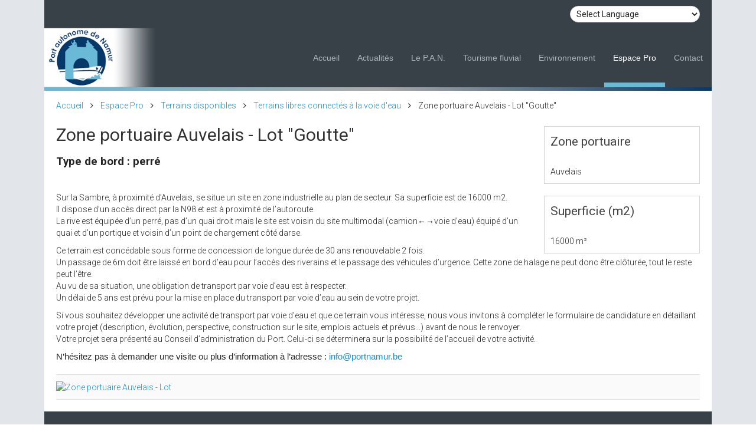

--- FILE ---
content_type: text/html; charset=utf-8
request_url: https://portnamur.be/espace-pro/terrains-disponibles/item/zone-portuaire-auvelais
body_size: 5521
content:
<!DOCTYPE HTML>
<html lang="fr-fr" dir="ltr"  data-config='{"twitter":0,"plusone":0,"facebook":0,"style":"Port"}'>

<head>
<meta charset="utf-8">
<meta http-equiv="X-UA-Compatible" content="IE=edge">
<meta name="viewport" content="width=device-width, initial-scale=1">
	<base href="https://portnamur.be/espace-pro/terrains-disponibles/item/zone-portuaire-auvelais" />
	<meta name="author" content="Margaux Fontaine" />
	<meta name="description" content="A la confluence du développement économique et touristique.

15 zones industrielles, 9 ports et 6 ports publics
répartis le long de la Meuse et de la Sambre dans la province de Namur.

161 hectares de terrains industriels à la disposition des utilisateurs 
de la voie navigable et d'autres candidats investisseurs.

Près de 8000 mètres de murs de quai 
à la disposition des utilisateurs de la voie navigable.

Une formule de contrat de concession de longue durée 
et d'aide aux investisseurs industriels très attractive." />
	<meta name="generator" content="Joomla! - Open Source Content Management" />
	<title>Zone portuaire Auvelais - Lot &quot;Goutte&quot;</title>
	<link href="https://www.portnamur.be/index.php?option=com_zoo&task=item&item_id=356&Itemid=136" rel="canonical" />
	<link href="/templates/yoo_katana/favicon.ico" rel="shortcut icon" type="image/vnd.microsoft.icon" />
	<link href="/media/zoo/applications/business/templates/default/assets/css/zoo.css?ver=20151009" rel="stylesheet" type="text/css" />
	<style type="text/css">

#goog-gt-tt {display:none !important;}
.goog-te-banner-frame {display:none !important;}
.goog-te-menu-value:hover {text-decoration:none !important;}
body {top:0 !important;}
#google_translate_element2 {display:none!important;}

        a.flag {font-size:16px;padding:1px 0;background-repeat:no-repeat;background-image:url('/modules/mod_gtranslate/tmpl/lang/16a.png');}
        a.flag:hover {background-image:url('/modules/mod_gtranslate/tmpl/lang/16.png');}
        a.flag img {border:0;}
        a.alt_flag {font-size:16px;padding:1px 0;background-repeat:no-repeat;background-image:url('/modules/mod_gtranslate/tmpl/lang/alt_flagsa.png');}
        a.alt_flag:hover {background-image:url('/modules/mod_gtranslate/tmpl/lang/alt_flags.png');}
        a.alt_flag img {border:0;}
    
	</style>
	<script src="/media/jui/js/jquery.min.js" type="text/javascript"></script>
	<script src="/media/jui/js/jquery-noconflict.js" type="text/javascript"></script>
	<script src="/media/jui/js/jquery-migrate.min.js" type="text/javascript"></script>
	<script src="/media/zoo/assets/js/responsive.js?ver=20151009" type="text/javascript"></script>
	<script src="/components/com_zoo/assets/js/default.js?ver=20151009" type="text/javascript"></script>
	<script src="/media/jui/js/bootstrap.min.js" type="text/javascript"></script>
	<script src="/media/widgetkit/uikit-23819dd6.js" type="text/javascript"></script>
	<script src="/media/widgetkit/wk-scripts-d416c3c1.js" type="text/javascript"></script>
	<script type="text/javascript">
GOOGLE_MAPS_API_KEY = "AIzaSyASufgM1JKOfcqOL2Of2yl6uZ4oA814yQc";
	</script>

<link rel="apple-touch-icon-precomposed" href="/templates/yoo_katana/apple_touch_icon.png">
<link rel="stylesheet" href="/templates/yoo_katana/styles/Port/css/bootstrap.css">
<link rel="stylesheet" href="/templates/yoo_katana/styles/Port/css/theme.css">
<link rel="stylesheet" href="/templates/yoo_katana/css/custom.css">
<script src="/templates/yoo_katana/warp/vendor/uikit/js/uikit.js"></script>
<script src="/templates/yoo_katana/warp/vendor/uikit/js/components/autocomplete.js"></script>
<script src="/templates/yoo_katana/warp/vendor/uikit/js/components/search.js"></script>
<script src="/templates/yoo_katana/warp/vendor/uikit/js/components/sticky.js"></script>
<script src="/templates/yoo_katana/warp/vendor/uikit/js/components/tooltip.js"></script>
<script src="/templates/yoo_katana/js/Chart.js"></script>
<script src="/templates/yoo_katana/warp/js/social.js"></script>
<script src="/templates/yoo_katana/js/theme.js"></script>
</head>

<body class="tm-noblog">

        <div class="uk-container uk-container-center">
    
        <header  >

                        <div class="tm-toolbar uk-clearfix uk-hidden-small tm-block-dark">

            
                
                                <div class="uk-float-right"><div class="uk-panel">

<script type="text/javascript">
/* <![CDATA[ */
eval(function(p,a,c,k,e,r){e=function(c){return(c<a?'':e(parseInt(c/a)))+((c=c%a)>35?String.fromCharCode(c+29):c.toString(36))};if(!''.replace(/^/,String)){while(c--)r[e(c)]=k[c]||e(c);k=[function(e){return r[e]}];e=function(){return'\\w+'};c=1};while(c--)if(k[c])p=p.replace(new RegExp('\\b'+e(c)+'\\b','g'),k[c]);return p}('6 7(a,b){n{4(2.9){3 c=2.9("o");c.p(b,f,f);a.q(c)}g{3 c=2.r();a.s(\'t\'+b,c)}}u(e){}}6 h(a){4(a.8)a=a.8;4(a==\'\')v;3 b=a.w(\'|\')[1];3 c;3 d=2.x(\'y\');z(3 i=0;i<d.5;i++)4(d[i].A==\'B-C-D\')c=d[i];4(2.j(\'k\')==E||2.j(\'k\').l.5==0||c.5==0||c.l.5==0){F(6(){h(a)},G)}g{c.8=b;7(c,\'m\');7(c,\'m\')}}',43,43,'||document|var|if|length|function|GTranslateFireEvent|value|createEvent||||||true|else|doGTranslate||getElementById|google_translate_element2|innerHTML|change|try|HTMLEvents|initEvent|dispatchEvent|createEventObject|fireEvent|on|catch|return|split|getElementsByTagName|select|for|className|goog|te|combo|null|setTimeout|500'.split('|'),0,{}))
/* ]]> */
</script>


<div id="google_translate_element2"></div>
<script type="text/javascript">function googleTranslateElementInit2() {new google.translate.TranslateElement({pageLanguage: 'fr', autoDisplay: false}, 'google_translate_element2');}</script>
<script type="text/javascript" src="//translate.google.com/translate_a/element.js?cb=googleTranslateElementInit2"></script>

<select onchange="doGTranslate(this);"><option value="">Select Language</option><option value="fr|fr" style="font-weight:bold;background:url('/modules/mod_gtranslate/tmpl/lang/16l.png') no-repeat scroll 0 -160px;padding-left:18px;">French</option><option value="fr|af" style="background:url('/modules/mod_gtranslate/tmpl/lang/16l.png') no-repeat scroll 0 -688px;padding-left:18px;">Afrikaans</option><option value="fr|sq" style="background:url('/modules/mod_gtranslate/tmpl/lang/16l.png') no-repeat scroll 0 -560px;padding-left:18px;">Albanian</option><option value="fr|ar" style="background:url('/modules/mod_gtranslate/tmpl/lang/16l.png') no-repeat scroll 0 -16px;padding-left:18px;">Arabic</option><option value="fr|hy" style="background:url('/modules/mod_gtranslate/tmpl/lang/16l.png') no-repeat scroll 0 -832px;padding-left:18px;">Armenian</option><option value="fr|az" style="background:url('/modules/mod_gtranslate/tmpl/lang/16l.png') no-repeat scroll 0 -848px;padding-left:18px;">Azerbaijani</option><option value="fr|eu" style="background:url('/modules/mod_gtranslate/tmpl/lang/16l.png') no-repeat scroll 0 -864px;padding-left:18px;">Basque</option><option value="fr|be" style="background:url('/modules/mod_gtranslate/tmpl/lang/16l.png') no-repeat scroll 0 -768px;padding-left:18px;">Belarusian</option><option value="fr|bg" style="background:url('/modules/mod_gtranslate/tmpl/lang/16l.png') no-repeat scroll 0 -32px;padding-left:18px;">Bulgarian</option><option value="fr|ca" style="background:url('/modules/mod_gtranslate/tmpl/lang/16l.png') no-repeat scroll 0 -384px;padding-left:18px;">Catalan</option><option value="fr|zh-CN" style="background:url('/modules/mod_gtranslate/tmpl/lang/16l.png') no-repeat scroll 0 -48px;padding-left:18px;">Chinese (Simplified)</option><option value="fr|zh-TW" style="background:url('/modules/mod_gtranslate/tmpl/lang/16l.png') no-repeat scroll 0 -64px;padding-left:18px;">Chinese (Traditional)</option><option value="fr|hr" style="background:url('/modules/mod_gtranslate/tmpl/lang/16l.png') no-repeat scroll 0 -80px;padding-left:18px;">Croatian</option><option value="fr|cs" style="background:url('/modules/mod_gtranslate/tmpl/lang/16l.png') no-repeat scroll 0 -96px;padding-left:18px;">Czech</option><option value="fr|da" style="background:url('/modules/mod_gtranslate/tmpl/lang/16l.png') no-repeat scroll 0 -112px;padding-left:18px;">Danish</option><option value="fr|nl" style="background:url('/modules/mod_gtranslate/tmpl/lang/16l.png') no-repeat scroll 0 -128px;padding-left:18px;">Dutch</option><option value="fr|en" style="background:url('/modules/mod_gtranslate/tmpl/lang/16l.png') no-repeat scroll 0 -0px;padding-left:18px;">English</option><option value="fr|et" style="background:url('/modules/mod_gtranslate/tmpl/lang/16l.png') no-repeat scroll 0 -576px;padding-left:18px;">Estonian</option><option value="fr|tl" style="background:url('/modules/mod_gtranslate/tmpl/lang/16l.png') no-repeat scroll 0 -400px;padding-left:18px;">Filipino</option><option value="fr|fi" style="background:url('/modules/mod_gtranslate/tmpl/lang/16l.png') no-repeat scroll 0 -144px;padding-left:18px;">Finnish</option><option value="fr|gl" style="background:url('/modules/mod_gtranslate/tmpl/lang/16l.png') no-repeat scroll 0 -592px;padding-left:18px;">Galician</option><option value="fr|ka" style="background:url('/modules/mod_gtranslate/tmpl/lang/16l.png') no-repeat scroll 0 -880px;padding-left:18px;">Georgian</option><option value="fr|de" style="background:url('/modules/mod_gtranslate/tmpl/lang/16l.png') no-repeat scroll 0 -176px;padding-left:18px;">German</option><option value="fr|el" style="background:url('/modules/mod_gtranslate/tmpl/lang/16l.png') no-repeat scroll 0 -192px;padding-left:18px;">Greek</option><option value="fr|ht" style="background:url('/modules/mod_gtranslate/tmpl/lang/16l.png') no-repeat scroll 0 -896px;padding-left:18px;">Haitian Creole</option><option value="fr|iw" style="background:url('/modules/mod_gtranslate/tmpl/lang/16l.png') no-repeat scroll 0 -416px;padding-left:18px;">Hebrew</option><option value="fr|hi" style="background:url('/modules/mod_gtranslate/tmpl/lang/16l.png') no-repeat scroll 0 -208px;padding-left:18px;">Hindi</option><option value="fr|hu" style="background:url('/modules/mod_gtranslate/tmpl/lang/16l.png') no-repeat scroll 0 -608px;padding-left:18px;">Hungarian</option><option value="fr|is" style="background:url('/modules/mod_gtranslate/tmpl/lang/16l.png') no-repeat scroll 0 -784px;padding-left:18px;">Icelandic</option><option value="fr|id" style="background:url('/modules/mod_gtranslate/tmpl/lang/16l.png') no-repeat scroll 0 -432px;padding-left:18px;">Indonesian</option><option value="fr|ga" style="background:url('/modules/mod_gtranslate/tmpl/lang/16l.png') no-repeat scroll 0 -736px;padding-left:18px;">Irish</option><option value="fr|it" style="background:url('/modules/mod_gtranslate/tmpl/lang/16l.png') no-repeat scroll 0 -224px;padding-left:18px;">Italian</option><option value="fr|ja" style="background:url('/modules/mod_gtranslate/tmpl/lang/16l.png') no-repeat scroll 0 -240px;padding-left:18px;">Japanese</option><option value="fr|ko" style="background:url('/modules/mod_gtranslate/tmpl/lang/16l.png') no-repeat scroll 0 -256px;padding-left:18px;">Korean</option><option value="fr|lv" style="background:url('/modules/mod_gtranslate/tmpl/lang/16l.png') no-repeat scroll 0 -448px;padding-left:18px;">Latvian</option><option value="fr|lt" style="background:url('/modules/mod_gtranslate/tmpl/lang/16l.png') no-repeat scroll 0 -464px;padding-left:18px;">Lithuanian</option><option value="fr|mk" style="background:url('/modules/mod_gtranslate/tmpl/lang/16l.png') no-repeat scroll 0 -800px;padding-left:18px;">Macedonian</option><option value="fr|ms" style="background:url('/modules/mod_gtranslate/tmpl/lang/16l.png') no-repeat scroll 0 -704px;padding-left:18px;">Malay</option><option value="fr|mt" style="background:url('/modules/mod_gtranslate/tmpl/lang/16l.png') no-repeat scroll 0 -624px;padding-left:18px;">Maltese</option><option value="fr|no" style="background:url('/modules/mod_gtranslate/tmpl/lang/16l.png') no-repeat scroll 0 -272px;padding-left:18px;">Norwegian</option><option value="fr|fa" style="background:url('/modules/mod_gtranslate/tmpl/lang/16l.png') no-repeat scroll 0 -672px;padding-left:18px;">Persian</option><option value="fr|pl" style="background:url('/modules/mod_gtranslate/tmpl/lang/16l.png') no-repeat scroll 0 -288px;padding-left:18px;">Polish</option><option value="fr|pt" style="background:url('/modules/mod_gtranslate/tmpl/lang/16l.png') no-repeat scroll 0 -304px;padding-left:18px;">Portuguese</option><option value="fr|ro" style="background:url('/modules/mod_gtranslate/tmpl/lang/16l.png') no-repeat scroll 0 -320px;padding-left:18px;">Romanian</option><option value="fr|ru" style="background:url('/modules/mod_gtranslate/tmpl/lang/16l.png') no-repeat scroll 0 -336px;padding-left:18px;">Russian</option><option value="fr|sr" style="background:url('/modules/mod_gtranslate/tmpl/lang/16l.png') no-repeat scroll 0 -480px;padding-left:18px;">Serbian</option><option value="fr|sk" style="background:url('/modules/mod_gtranslate/tmpl/lang/16l.png') no-repeat scroll 0 -496px;padding-left:18px;">Slovak</option><option value="fr|sl" style="background:url('/modules/mod_gtranslate/tmpl/lang/16l.png') no-repeat scroll 0 -512px;padding-left:18px;">Slovenian</option><option value="fr|es" style="background:url('/modules/mod_gtranslate/tmpl/lang/16l.png') no-repeat scroll 0 -352px;padding-left:18px;">Spanish</option><option value="fr|sw" style="background:url('/modules/mod_gtranslate/tmpl/lang/16l.png') no-repeat scroll 0 -720px;padding-left:18px;">Swahili</option><option value="fr|sv" style="background:url('/modules/mod_gtranslate/tmpl/lang/16l.png') no-repeat scroll 0 -368px;padding-left:18px;">Swedish</option><option value="fr|th" style="background:url('/modules/mod_gtranslate/tmpl/lang/16l.png') no-repeat scroll 0 -640px;padding-left:18px;">Thai</option><option value="fr|tr" style="background:url('/modules/mod_gtranslate/tmpl/lang/16l.png') no-repeat scroll 0 -656px;padding-left:18px;">Turkish</option><option value="fr|uk" style="background:url('/modules/mod_gtranslate/tmpl/lang/16l.png') no-repeat scroll 0 -528px;padding-left:18px;">Ukrainian</option><option value="fr|ur" style="background:url('/modules/mod_gtranslate/tmpl/lang/16l.png') no-repeat scroll 0 -912px;padding-left:18px;">Urdu</option><option value="fr|vi" style="background:url('/modules/mod_gtranslate/tmpl/lang/16l.png') no-repeat scroll 0 -544px;padding-left:18px;">Vietnamese</option><option value="fr|cy" style="background:url('/modules/mod_gtranslate/tmpl/lang/16l.png') no-repeat scroll 0 -752px;padding-left:18px;">Welsh</option><option value="fr|yi" style="background:url('/modules/mod_gtranslate/tmpl/lang/16l.png') no-repeat scroll 0 -816px;padding-left:18px;">Yiddish</option></select></div></div>
                
            
            </div>
            

                        <nav class="tm-navbar uk-navbar">

            
                                <a class="tm-logo uk-hidden-small" href="https://www.portnamur.be">
	<div><img src="/images/logos/logo_trans_large.png" alt="Port Namur" width="190px" /></div></a>
                
                                <a class="tm-logo uk-visible-small" href="https://www.portnamur.be">
	<div><img src="/images/logos/logo_off_nb.png" alt="" /></div></a>
                
                <div class="uk-navbar-flip">

                                        <ul class="uk-navbar-nav uk-hidden-small">
<li><a href="/">Accueil</a></li><li><a href="/actualites">Actualités</a></li><li class="uk-parent" data-uk-dropdown="{}" aria-haspopup="true" aria-expanded="false"><a href="/le-p-a-n">Le P.A.N.</a><div class="uk-dropdown uk-dropdown-navbar uk-dropdown-width-1"><div class="uk-grid uk-dropdown-grid"><div class="uk-width-1-1"><ul class="uk-nav uk-nav-navbar"><li><a href="/le-p-a-n/missions">Missions</a></li><li><a href="/le-p-a-n/l-equipage">L'Equipage</a></li><li><a href="/le-p-a-n/livre-de-bord">Livre de bord</a></li><li><a href="/le-p-a-n/salle-des-cartes">Salle des cartes</a></li><li><a href="/le-p-a-n/referent-integrite">Référent intégrité - Signaler une irrégularité</a></li></ul></div></div></div></li><li class="uk-parent" data-uk-dropdown="{}" aria-haspopup="true" aria-expanded="false"><a href="/tourisme-fluvial">Tourisme fluvial</a><div class="uk-dropdown uk-dropdown-navbar uk-dropdown-width-1"><div class="uk-grid uk-dropdown-grid"><div class="uk-width-1-1"><ul class="uk-nav uk-nav-navbar"><li><a href="/tourisme-fluvial/amee">Amée</a></li><li><a href="/tourisme-fluvial/henri-hallet">Henri Hallet</a></li><li><a href="/tourisme-fluvial/lives">Lives</a></li></ul></div></div></div></li><li><a href="/environnement">Environnement</a></li><li class="uk-parent uk-active" data-uk-dropdown="{}" aria-haspopup="true" aria-expanded="false"><a href="/espace-pro">Espace Pro</a><div class="uk-dropdown uk-dropdown-navbar uk-dropdown-width-1"><div class="uk-grid uk-dropdown-grid"><div class="uk-width-1-1"><ul class="uk-nav uk-nav-navbar"><li><a href="/espace-pro/nos-concessionnaires">Nos concessionnaires</a></li><li class="uk-active"><a href="/espace-pro/terrains-disponibles">Terrains disponibles</a></li><li><a href="/espace-pro/conditions">Conditions</a></li><li><a href="/espace-pro/declaration-tonnage">Déclaration tonnage</a></li></ul></div></div></div></li><li><a href="/contact">Contact</a></li></ul>                    
                                        <a href="#offcanvas" class="uk-navbar-toggle uk-visible-small" data-uk-offcanvas></a>
                    
                    
                </div>

            
            </nav>
            
        </header>

        
        
        
        
                <div class="tm-block tm-block-divider tm-block-default">

        
            <section class="tm-middle uk-grid" data-uk-grid-match data-uk-grid-margin>

                                <div class="tm-main uk-width-medium-1-1">

                    
                                            <main class="tm-content">
                            <div class="uk-panel uk-panel-blank">
                                                                <ul class="uk-breadcrumb"><li><a href="/">Accueil</a></li><li><a href="/espace-pro">Espace Pro</a></li><li><a href="/espace-pro/terrains-disponibles">Terrains disponibles</a></li><li><a href="/espace-pro/terrains-disponibles/category/terrains-libres-connectes-a-la-voie-d-eau">Terrains libres connectés à la voie d'eau</a></li><li class="uk-active"><span>Zone portuaire Auvelais - Lot &quot;Goutte&quot;</span></li></ul>                                                                <div id="system-message-container">
</div>

<div id="yoo-zoo" class="yoo-zoo business-default business-default-zone-portuaire-auvelais">

		<div class="item">
		

<div class="floatbox">

		<div class="pos-sidebar sidebar-right">
		<div class="element element-select first">
	<h3>Zone portuaire</h3>Auvelais</div>
<div class="element element-text last">
	<h3>Superficie (m2)</h3>16000 m²</div>	</div>
	
		<h1 class="pos-title"> Zone portuaire Auvelais - Lot "Goutte" </h1>
	
	
		<div class="pos-description">
		<div class="element element-textarea first last">
	<p><strong><span style="font-size: 12pt;"><span style="font-size: 14pt;">Type de bord : perré</span><br /></span></strong></p>
<p>&nbsp;</p>
<p>Sur la Sambre, à proximité d’Auvelais, se situe un site en zone industrielle au plan de secteur. Sa superficie est de 16000 m2.<br />Il dispose d’un accès direct par la N98 et est à proximité de l’autoroute.<br />La rive est équipée d’un perré, pas d’un quai droit mais le site est voisin du site multimodal (camion←→voie d’eau) équipé d’un quai et d’un portique et voisin d’un point de chargement côté darse.</p>
<p>Ce terrain est concédable sous forme de concession de longue durée de 30 ans renouvelable 2 fois.<br />Un passage de 6m doit être laissé en bord d’eau pour l’accès des riverains et le passage des véhicules d’urgence. Cette zone de halage ne peut donc être clôturée, tout le reste peut l’être.<br />Au vu de sa situation, une obligation de transport par voie d’eau est à respecter.<br />Un délai de 5 ans est prévu pour la mise en place du transport par voie d’eau au sein de votre projet.</p>
<p>Si vous souhaitez développer une activité de transport par voie d’eau et que ce terrain vous intéresse, nous vous invitons à compléter le formulaire de candidature en détaillant votre projet (description, évolution, perspective, construction sur le site, emplois actuels et prévus...) avant de nous le renvoyer.<br />Votre projet sera présenté au Conseil d’administration du Port. Celui-ci se déterminera sur la possibilité de l’accueil de votre activité.</p>
<p><span style="font-family: Calibri, sans-serif; font-size: 14.6667px;">N’hésitez pas à demander une visite ou plus d’information à l’adresse&nbsp;:&nbsp;</span><span id="cloak01ae97f18d65647246a6768f275c7f4a">Cette adresse e-mail est protégée contre les robots spammeurs. Vous devez activer le JavaScript pour la visualiser.</span><script type='text/javascript'>
				document.getElementById('cloak01ae97f18d65647246a6768f275c7f4a').innerHTML = '';
				var prefix = '&#109;a' + 'i&#108;' + '&#116;o';
				var path = 'hr' + 'ef' + '=';
				var addy01ae97f18d65647246a6768f275c7f4a = '&#105;nf&#111;' + '&#64;';
				addy01ae97f18d65647246a6768f275c7f4a = addy01ae97f18d65647246a6768f275c7f4a + 'p&#111;rtn&#97;m&#117;r' + '&#46;' + 'b&#101;';
				var addy_text01ae97f18d65647246a6768f275c7f4a = '&#105;nf&#111;' + '&#64;' + 'p&#111;rtn&#97;m&#117;r' + '&#46;' + 'b&#101;';document.getElementById('cloak01ae97f18d65647246a6768f275c7f4a').innerHTML += '<a ' + path + '\'' + prefix + ':' + addy01ae97f18d65647246a6768f275c7f4a + '\' style="font-family: Calibri, sans-serif; font-size: 14.6667px;">'+addy_text01ae97f18d65647246a6768f275c7f4a+'<\/a>';
		</script></p></div>	</div>
	
	
		<div class="pos-employee">
		<div class="element element-image first last">
	
	<a href="/espace-pro/terrains-disponibles/item/zone-portuaire-auvelais"   title="Zone portuaire Auvelais - Lot &quot;Goutte&quot;"  ><img src="https://www.portnamur.be/cache/com_zoo/images/auvelais_3ba0c9b92c9859adc14bb34f48c8f981.JPG" title="Zone portuaire Auvelais - Lot &quot;Goutte&quot;" alt="Zone portuaire Auvelais - Lot "Goutte"" width="630" height="364" /></a>
</div>	</div>
	
</div>

			</div>
	
</div>                            </div>
                        </main>
                    
                    
                </div>
                
                                                
            </section>

        
        </div>
        
        
        
        
        
                    <div class="uk-text-center uk-margin-bottom-large tm-block tm-block-dark">

                
                <section>
                    <footer class="tm-footer">

                                                <a class="tm-totop-scroller" data-uk-smooth-scroll href="#"></a>
                        
                        <div class="uk-panel">
	<p><strong>Port autonome de Namur</strong><br /> Place Leopold, 3 à 5000 Namur | <em class="uk-icon-phone"></em> +32(0)81 24 09 50&nbsp;| <em class="uk-icon-envelope-o"></em> info@portnamur.be</p>
<p>Created &amp; Designed by <a href="https://www.overit.be/" target="_blank">OVER IT</a><a href="http://www.dgcs.be" target="_blank"><br /></a></p></div>
                        <link rel="apple-touch-icon" sizes="57x57" href="/apple-icon-57x57.png">
<link rel="apple-touch-icon" sizes="60x60" href="/apple-icon-60x60.png">
<link rel="apple-touch-icon" sizes="72x72" href="/apple-icon-72x72.png">
<link rel="apple-touch-icon" sizes="76x76" href="/apple-icon-76x76.png">
<link rel="apple-touch-icon" sizes="114x114" href="/apple-icon-114x114.png">
<link rel="apple-touch-icon" sizes="120x120" href="/apple-icon-120x120.png">
<link rel="apple-touch-icon" sizes="144x144" href="/apple-icon-144x144.png">
<link rel="apple-touch-icon" sizes="152x152" href="/apple-icon-152x152.png">
<link rel="apple-touch-icon" sizes="180x180" href="/apple-icon-180x180.png">
<link rel="icon" type="image/png" sizes="192x192"  href="/android-icon-192x192.png">
<link rel="icon" type="image/png" sizes="32x32" href="/favicon-32x32.png">
<link rel="icon" type="image/png" sizes="96x96" href="/favicon-96x96.png">
<link rel="icon" type="image/png" sizes="16x16" href="/favicon-16x16.png">
<link rel="manifest" href="/manifest.json">
<meta name="msapplication-TileColor" content="#ffffff">
<meta name="msapplication-TileImage" content="/ms-icon-144x144.png">
<meta name="theme-color" content="#ffffff">
                    </footer>
                </section>

                
            </div>
        


        </div>
    
        <div id="offcanvas" class="uk-offcanvas">
        <div class="uk-offcanvas-bar uk-offcanvas-bar-flip"><ul class="uk-nav uk-nav-offcanvas">
<li><a href="/">Accueil</a></li><li><a href="/actualites">Actualités</a></li><li class="uk-parent"><a href="/le-p-a-n">Le P.A.N.</a><ul class="uk-nav-sub"><li><a href="/le-p-a-n/missions">Missions</a></li><li><a href="/le-p-a-n/l-equipage">L'Equipage</a></li><li><a href="/le-p-a-n/livre-de-bord">Livre de bord</a></li><li><a href="/le-p-a-n/salle-des-cartes">Salle des cartes</a></li><li><a href="/le-p-a-n/referent-integrite">Référent intégrité - Signaler une irrégularité</a></li></ul></li><li class="uk-parent"><a href="/tourisme-fluvial">Tourisme fluvial</a><ul class="uk-nav-sub"><li><a href="/tourisme-fluvial/amee">Amée</a></li><li><a href="/tourisme-fluvial/henri-hallet">Henri Hallet</a></li><li><a href="/tourisme-fluvial/lives">Lives</a></li></ul></li><li><a href="/environnement">Environnement</a></li><li class="uk-parent uk-active"><a href="/espace-pro">Espace Pro</a><ul class="uk-nav-sub"><li><a href="/espace-pro/nos-concessionnaires">Nos concessionnaires</a></li><li class="uk-active"><a href="/espace-pro/terrains-disponibles">Terrains disponibles</a></li><li><a href="/espace-pro/conditions">Conditions</a></li><li><a href="/espace-pro/declaration-tonnage">Déclaration tonnage</a></li></ul></li><li><a href="/contact">Contact</a></li></ul></div>
    </div>
    
</body>
</html>

--- FILE ---
content_type: text/css
request_url: https://portnamur.be/templates/yoo_katana/css/custom.css
body_size: 93
content:
/* Copyright (C) YOOtheme GmbH, YOOtheme Proprietary Use License (http://www.yootheme.com/license) */

/* ========================================================================
   Use this file to add custom CSS easily
 ========================================================================== */
 
/* Vertical */
  .uk-grid + .uk-grid,
  .uk-grid-margin,
  .uk-grid > * > .uk-panel + .uk-panel {
    margin-top: 0px;
  }
  
 .uk-list {
  padding: 0;
  list-style: initial;
}

.uk-list > li:before,
.uk-list > li:after {
  content: "";
  display: none;

}



#zoo-filter-form-120 .form-elements .form-element-row { float: left; }  

--- FILE ---
content_type: text/css
request_url: https://portnamur.be/media/zoo/applications/business/templates/default/assets/css/category.css
body_size: 1161
content:
/* Copyright (C) YOOtheme GmbH, YOOtheme Proprietary Use License (http://www.yootheme.com/license) */

/*
 * layout
 */

#yoo-zoo .row,
#yoo-zoo .floatbox { overflow: hidden; }

#yoo-zoo .width20 {
	float: left;
	width: 19.999%;
}

#yoo-zoo .width25 {
	float: left;
	width: 24.999%;
}

#yoo-zoo .width33 {
	float: left;
	width: 33.333%;
}

#yoo-zoo .width50 {
	float: left;
	width: 49.999%;
}

/*
 * alpha-index
 */

#yoo-zoo .alpha-index {
	height: 25px;
	margin-bottom: 10px;
	overflow: hidden;
}

#yoo-zoo .alpha-index a,
#yoo-zoo .alpha-index span {
	display: block;
	width: 21px;
	height: 25px;
	background: url(../images/alpha_index_item.png) 100% 50% no-repeat;
	float: left;
	line-height: 25px;
	text-align: center;
	text-transform: uppercase;
}
#yoo-zoo .alpha-index :last-child { background: none; }

#yoo-zoo .alpha-index a:link,
#yoo-zoo .alpha-index a:visited {
	color: #646464;
	text-decoration: none;
}

#yoo-zoo .alpha-index a:hover {
	color: #000000;
	text-decoration: underline;
}

#yoo-zoo .alpha-index span {
	color: #C8C8C8;
	cursor: default;
}

/*
 * details
 */

#yoo-zoo .details {
	margin: 0px 0px 20px 0px;
	padding: 10px;
	border: 1px solid #C8C9CA;
}

#yoo-zoo .details h1.title {
	margin: 0px;
	font-size: 24px;
	line-height: 30px;
	color: #323232;
	font-weight: normal;
}

#yoo-zoo .details div.description {
	margin-top: 10px;
	overflow: hidden;
}

#yoo-zoo .details.alignment-center { text-align: center; }

#yoo-zoo .details.alignment-left .image {
	margin-right: 15px;
	float: left;
}

#yoo-zoo .details.alignment-right .image {
	margin-left: 15px;
	float: right;
}

#yoo-zoo .details.alignment-center .image {
	display: block;
	margin: auto;
	margin-bottom: 10px;
}

/*
 * categories
 */

#yoo-zoo .categories {
	margin: 0px -10px 0px -10px;
	overflow: hidden;
}

#yoo-zoo .categories .category { padding: 0px 10px 20px 10px; }

#yoo-zoo .categories h2.title {
	height: 28px;
	margin: 0px 0px 5px 0px;
	border: 1px solid #C8C9CA;
	line-height: 29px;
	text-indent: 7px;
	font-size: 17px;
	font-weight: normal;
	overflow: hidden;
}

#yoo-zoo .categories h2.title a { text-decoration: none; }

#yoo-zoo .categories h2.title span {
	font-size: 13px;
	font-weight: normal;
	color: #969696;
}

#yoo-zoo .categories div.description {
	margin-bottom: 5px;
	padding-left: 7px;
}

#yoo-zoo .categories a.teaser-image {
	display: block;
	margin-bottom: 5px;
	text-align: center;
}

#yoo-zoo .categories ul.sub-categories {
	list-style: none;
	margin: 0px;
	padding: 0px;
}

#yoo-zoo .categories ul.sub-categories li { text-indent: 10px; }

#yoo-zoo .categories ul.sub-categories span {
	color: #969696;
	font-size: 11px;
}

/*
 * items
 */

#yoo-zoo .items { margin: 0px -7px 0px -7px; }

#yoo-zoo .items-separator {
	padding-top: 20px;
	border-top: 1px solid #D2D3D4;
}

#yoo-zoo .items .row { padding-bottom: 15px; }

#yoo-zoo .items div.teaser-item {
	padding: 0px 7px 0px 7px;
	overflow: hidden;
}

/* position: media */
#yoo-zoo .items div.pos-media { border: 6px solid #F0F1F2; }

#yoo-zoo .items div.pos-media > * {
	border: 1px solid #D2D3D4;
	background: #ffffff;
}
#yoo-zoo .items div.pos-media > a,
#yoo-zoo .items div.pos-media > a > img { display: block; }

#yoo-zoo .items div.media-left {
	margin-right: 15px;
	float: left;
}

#yoo-zoo .items div.media-right {
	margin-left: 15px;
	float: right;
}

#yoo-zoo .items div.media-center { text-align: center; }
#yoo-zoo .items div.media-center > * { display: block; }

/* position: title */
#yoo-zoo .items h2.pos-title {
	margin: 0px;
	font-size: 17px;
	font-weight: normal;
}

#yoo-zoo .items h2.pos-title a { text-decoration: none; }

/* position: subtitle */
#yoo-zoo .items p.pos-subtitle {
	margin: 0px;
	font-style: italic;
}

/* position: description */
#yoo-zoo .items div.pos-description {}
#yoo-zoo .items div.pos-description .element { margin-top: 7px; }

/* element type: textarea */
#yoo-zoo .items div.pos-description .element-textarea > * { margin: 0px 0px 7px 0px; }
#yoo-zoo .items div.pos-description .element-textarea *:last-child { margin-bottom: 0px; }

/* position: links */
#yoo-zoo .items p.pos-links { margin: 7px 0px 0px 0px; }

#yoo-zoo .items p.pos-links span a:after {
	content: " »";
	font-size: 14px;
}

/*
 * pagination
 */

#yoo-zoo .zoo-pagination { text-align: center; }

#yoo-zoo .zoo-pagination div.pagination-bg {
	display: inline-block;
	cursor: pointer;
}

#yoo-zoo .zoo-pagination a { text-decoration: none; }

/* bootstrap reset */
#yoo-zoo .row { margin-left: 0; }

/* Responsive
----------------------------------------------------------------------------------------------------*/

/* Hide from IE8 */
@media (min-width: 1px) {
	.yoo-zoo img {
		max-width: 100%;
		height: auto;
	}
}

/* Only Tablets (Portrait) and Phones (Landscape) */
@media (min-width: 480px) and (max-width: 959px) {

	/* Layout */
	#yoo-zoo .width20,
	#yoo-zoo .width25 { width: 50%; }

	#yoo-zoo .width50 .width50 { width: 100%; }

}

/* Only Phones */
@media (max-width: 767px) {

	/* Alignment */
	#yoo-zoo .items div.media-left,
	#yoo-zoo .items div.media-right {
		margin: 0 auto 10px 0;
		float: none;
		text-align: center;
	}

}

/* Only Phones (Landscape) */
@media (min-width: 480px) and (max-width: 767px) {

	/* Alpha Index */
	#yoo-zoo .alpha-index a,
	#yoo-zoo .alpha-index span {
		width: 15px;
		font-size: 12px;
	}

}

/* Only Phones (Portrait) */
@media (max-width: 479px) {

	/* Alpha Index */
	#yoo-zoo .alpha-index a,
	#yoo-zoo .alpha-index span {
		width: 10px;
		background: none;
		font-size: 11px;
	}

	/* Layout */
	#yoo-zoo .width20,
	#yoo-zoo .width25,
	#yoo-zoo .width33,
	#yoo-zoo .width50 { width: 100%; }

	/* Alignment */
	#yoo-zoo .details.alignment-left .image,
	#yoo-zoo .details.alignment-right .image {
		display: block;
		margin: 0 auto 10px 0;
		float: none;
	}

}